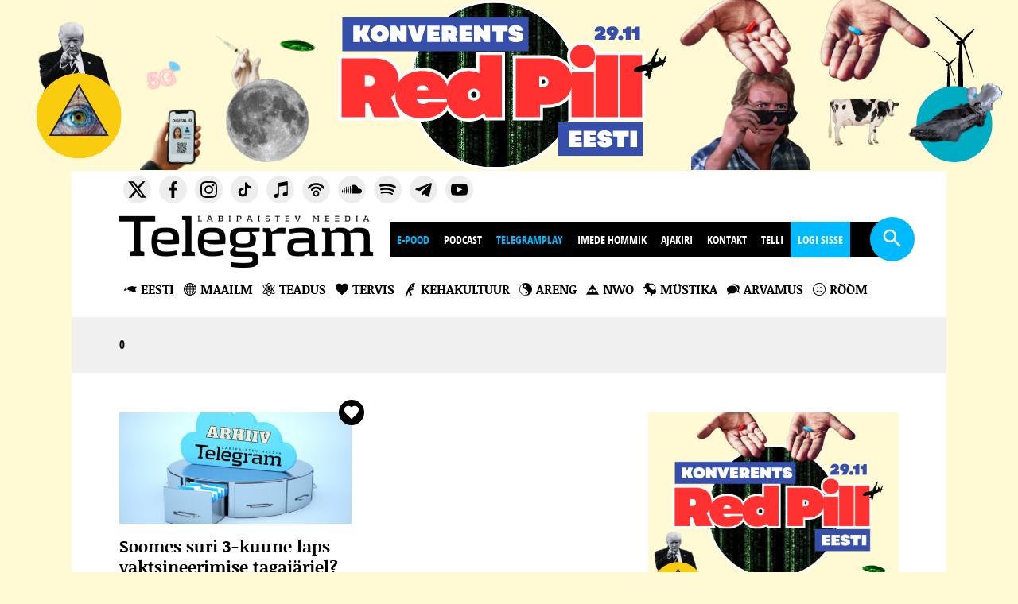

--- FILE ---
content_type: text/css
request_url: https://www.telegram.ee/wp-content/themes/telegram/style.css?ver=1721207205
body_size: 2490
content:
@font-face{font-family:opensans-regular-webfont;src:url('font/opensans-regular-webfont.eot');src:url('font/opensans-regular-webfont.eot?#iefix') format('embedded-opentype'),url('font/opensans-regular-webfont.woff') format('woff'),url('font/opensans-regular-webfont.woff2') format('woff2'),url('font/opensans-regular-webfont.ttf') format('truetype'),url('font/opensans-regular-webfont.svg#opensans-regular-webfont') format('svg');font-weight:normal;font-style:normal}@font-face{font-family:opensans-bold-webfont;src:url('font/opensans-bold-webfont.eot');src:url('font/opensans-bold-webfont.eot?#iefix') format('embedded-opentype'),url('font/opensans-bold-webfont.woff') format('woff'),url('font/opensans-bold-webfont.woff2') format('woff2'),url('font/opensans-bold-webfont.ttf') format('truetype'),url('font/opensans-bold-webfont.svg#opensans-bold-webfont') format('svg');font-weight:normal;font-style:normal}@font-face{font-family:opensans-condbold-webfont;src:url('font/opensans-condbold-webfont.eot');src:url('font/opensans-condbold-webfont.eot?#iefix') format('embedded-opentype'),url('font/opensans-condbold-webfont.woff') format('woff'),url('font/opensans-condbold-webfont.woff2') format('woff2'),url('font/opensans-condbold-webfont.ttf') format('truetype'),url('font/opensans-condbold-webfont.svg#opensans-condbold-webfont') format('svg');font-weight:normal;font-style:normal}@font-face{font-family:noticiatext-bold-webfont;src:url('font/noticiatext-bold-webfont.eot');src:url('font/noticiatext-bold-webfont.eot?#iefix') format('embedded-opentype'),url('font/noticiatext-bold-webfont.woff') format('woff'),url('font/noticiatext-bold-webfont.woff2') format('woff2'),url('font/noticiatext-bold-webfont.ttf') format('truetype'),url('font/noticiatext-bold-webfont.svg#noticiatext-bold-webfont') format('svg');font-weight:normal;font-style:normal}html,body{margin:0;padding:0;height:100%;width:100%;line-height:24px;font-size:16px;font-family:'opensans-regular-webfont',Arial,Tahoma;color:#000;background:#f0f0f0}html{-webkit-box-sizing:border-box;-moz-box-sizing:border-box;box-sizing:border-box}*,*:before,*:after{-webkit-box-sizing:inherit;-moz-box-sizing:inherit;box-sizing:inherit}.mobile{display:none}.desk{display:block}img{border:0}a,a:hover,a:active{outline:0}::-moz-selection{background:#000;color:#fff}::selection{background:#000;color:#fff}a{color:#000;transition:all .2s linear;-o-transition:all .2s linear;-moz-transition:all .2s linear;-webkit-transition:all .2s linear;text-decoration:none}a:hover{color:#00baff}b,strong{font-family:'opensans-bold-webfont',Arial,Tahoma;font-weight:normal}svg path,svg ellipse,svg circle{transition:all .2s linear;-o-transition:all .2s linear;-moz-transition:all .2s linear;-webkit-transition:all .2s linear}h1{margin:0;padding:0;font-size:60px;line-height:70px;font-family:'opensans-condbold-webfont',Arial,Tahoma;font-weight:normal;text-transform:uppercase;color:#fff;text-align:right}h2{margin:0 0 20px 0;padding:0;font-size:21px;line-height:26px;font-family:'noticiatext-bold-webfont',Arial,Tahoma;font-weight:normal;color:#000;width:100%;transition:all .2s linear;-o-transition:all .2s linear;-moz-transition:all .2s linear;-webkit-transition:all .2s linear}h3{margin:0;padding:0;font-size:30px;line-height:30px;font-family:'opensans-condbold-webfont',Arial,Tahoma;font-weight:normal;color:#000;text-transform:uppercase}.articlecontent h3{margin:0 0 12px 0}h4,.h4{margin:0 0 12px 0;padding:0;font-size:21px;line-height:26px;font-family:'noticiatext-bold-webfont',Arial,Tahoma;font-weight:normal;color:#000;width:100%;transition:all .2s linear;-o-transition:all .2s linear;-moz-transition:all .2s linear;-webkit-transition:all .2s linear}p{margin:0 0 15px 0}hr{border:0;border-bottom:3px dotted #000;margin:20px 0;background:transparent;height:0}#wrap{width:100%;-webkit-box-sizing:border-box;-moz-box-sizing:border-box;box-sizing:border-box}.white{margin:0 auto;max-width:1420px;width:100%;background:#fff}.content{margin:0 auto;padding:70px 0;max-width:1260px;width:100%;overflow:auto}.time span,.timeicon{opacity:.5;font-size:14px}#header .time span,#header .timeicon{opacity:.7}#header .time span{display:initial !important}.time .svg{width:12px;height:12px;margin:0 0 -1px 0}h2 .audio,.time .audio{cursor:pointer;float:right;width:18px;height:18px;margin:7px 0 0 0}h2 .audio path,.time .audio path{fill:#00baff}h2 .audio:hover path,.time .audio:hover path{fill:#000 !important}.desk{display:block}.mobile{display:none}#menu{top:0;position:absolute;width:100%;height:350px;z-index:9999}#menu .white{height:350px;position:relative}#menu .content{padding:0}#menu #headerbanner{width:100%;height:150px}#menu #headerbanner img{width:100%;cursor:pointer}#menu .logo{margin:38px 0 0 0;width:410px;position:absolute;z-index:200}#menu #date{position:absolute;margin:113px 0 0 18px;font-size:10px;line-height:10px;font-family:'noticiatext-bold-webfont',Arial,Tahoma}#menu .fb-like{position:absolute;margin:19px 0 0 440px}#menu .social{position:absolute;text-align:right;margin:15px 0 0 1180px;width:80px}#menu .social .svg a{float:left}#menu .social .svg{width:30px;height:30px;margin:0;padding:5px}#menu .social a:hover svg circle,#menu .social a:hover svg ellipse{fill:#00baff}#menu ul li{float:left}#menu #mainmenu{margin:60px 0 0 440px;background:#000;width:800px;height:45px;position:relative}#menu #mainmenu a{color:#fff;line-height:15px;padding:15px;height:45px;display:block;text-transform:uppercase;font-family:'opensans-condbold-webfont',Arial,Tahoma}#menu #mainmenu a:hover{background:#00baff}#menu #searchbox{display:none;position:absolute;z-index:150;width:100%;margin:0 0 0 -80px;max-width:1460px;height:95px;background:#f0f0f0;padding:20px 80px}#menu #searchbox input{float:left;width:80%;padding:0 20px;margin:0;max-width:1260px;height:55px;vertical-align:middle;background:#fff;border:0;font-size:30px;line-height:55px;font-family:'opensans-condbold-webfont',Arial,Tahoma;text-transform:uppercase}#menu #searchbox button{float:left;width:20%;padding:0;margin:0;height:55px;font-size:30px;line-height:30px;font-family:'opensans-condbold-webfont',Arial,Tahoma;text-transform:uppercase}#menu .search{position:absolute;margin:0;background:#00baff;border-radius:100%;right:80px;padding:12px 0 0 0;top:205px;width:56px;height:56px;text-align:center;cursor:pointer;z-index:300}#menu .search .svg{width:30px;height:30px}#menu .search svg path{fill:#fff}#menu #submenu{width:100%;height:95px}#menu #submenu a{line-height:18px;font-size:18px;padding:38px 15px 0 15px;height:95px;display:block;text-transform:uppercase;font-family:'noticiatext-bold-webfont',Arial,Tahoma}#menu #submenu svg path,#menu #submenu svg ellipse,#menu #submenu svg circle{fill:#000}#menu #submenu a:hover svg path,#menu #submenu .active a svg path,#menu #submenu a:hover svg ellipse,#menu #submenu .active a svg ellipse,#menu #submenu a:hover svg circle,#menu #submenu .active a svg circle{fill:#fff}#menu #submenu a:hover,#menu #submenu .active a{color:#fff;background:#00baff}#menu #submenu .svg{margin:0 0 -2px 0;width:18px;height:18px}.submenu_white{margin:0 auto;max-width:1420px;width:100%;background:#fff}.tothetop{position:fixed;top:0;background:#fff;-webkit-box-shadow:0 5px 5px 0 rgba(0,0,0,0.1);-moz-box-shadow:0 5px 5px 0 rgba(0,0,0,0.1);box-shadow:0 5px 5px 0 rgba(0,0,0,0.1)}.tothetop{height:75px !important}#header{margin:150px auto 0 auto;width:100%;max-width:1600px;height:730px}#header nav h2{color:#fff;font-size:30px;line-height:36px;height:auto;max-height:146px;overflow:hidden}#header .audio path{fill:#fff}#header .subject{left:-moz-calc(50% - 16px);left:-webkit-calc(50% - 16px);left:calc(50% - 16px);top:-16px;background:#fff}#header .subject svg path,#header .subject svg ellipse,#header .subject svg circle{fill:#000}#header a.rc-active .subject{background:#000}#header a.rc-active .subject svg path,#header a.rc-active .subject svg ellipse,#header a.rc-active .subject svg circle{fill:#fff}#header .time svg path{fill:#fff}.subject{position:absolute;width:32px;z-index:300;height:32px;background:#000;border-radius:100%;margin:0;top:-16px;right:-16px;padding:6px 0 0 0;text-align:center;transition:all .2s linear;-o-transition:all .2s linear;-moz-transition:all .2s linear;-webkit-transition:all .2s linear}.grid-item:hover .subject{background:#00baff;width:42px;padding:12px 0 0 0;height:42px;top:-21px;right:-21px}.grid-item:hover .time svg path{fill:#00baff}.subject .svg{width:18px;height:18px}.cbp-contentslider{width:100%;height:730px;margin:0 auto;position:relative;border:0}.cbp-contentslider>ul{list-style:none;height:100%;width:100%;overflow:hidden;position:relative;padding:0;margin:0}.cbp-contentslider>ul li{position:absolute;width:100%;height:100%;left:0;top:0;padding:0;background-size:cover;background-repeat:no-repeat;background-position:center}.cbp-contentslider>ul li:target{z-index:100}.cbp-contentslider nav{position:absolute;bottom:0;left:0;right:0;z-index:1000;height:245px;margin:0 auto;max-width:1420px;width:100%}.cbp-contentslider nav a{float:left;display:block;width:33.33333333333333333333%;height:100%;color:#fff;background:rgba(0,0,0,0.8);outline:0;position:relative;padding:30px 80px 0 80px;-webkit-transition:color .2s ease-in-out,background-color .2s ease-in-out;-moz-transition:color .2s ease-in-out,background-color .2s ease-in-out;transition:color .2s ease-in-out,background-color .2s ease-in-out}.cbp-contentslider nav .first{background:rgba(0,0,0,0.9)}.cbp-contentslider nav .second{background:rgba(0,0,0,0.8)}.cbp-contentslider nav .third{background:rgba(0,0,0,0.7)}.cbp-contentslider nav a span{display:block}.cbp-contentslider nav a:last-child{border:0}.cbp-contentslider nav a:hover{background:rgba(0,186,255,0.9);color:#fff}.cbp-contentslider nav a.rc-active{background:rgba(0,186,255,0.8);color:#fff}#header a:hover .subject{background:#000}#header a:hover .subject svg path,#header a:hover .subject svg ellipse,#header a:hover .subject svg circle{fill:#fff}#articles .left{float:left;width:75%}#articles .grid{float:left;width:100%;padding:0;margin:0}.grid-item{width:275px;padding:0;margin:0 40px 40px 0;word-wrap:break-word;cursor:pointer;border-bottom:3px dotted #000;transition:all .2s linear;-o-transition:all .2s linear;-moz-transition:all .2s linear;-webkit-transition:all .2s linear}.grid-item:hover{color:#0096dc;border-bottom:3px dotted #0096dc}.grid-item:hover h2{color:#0096dc}.articleimage{width:100%;height:140px;margin:0 0 15px 0;background-size:100% auto;background-repeat:no-repeat;background-position:center;transition:all .2s linear;-o-transition:all .2s linear;-moz-transition:all .2s linear;-webkit-transition:all .2s linear}.grid-item:hover .articleimage{transition:all .2s linear;-o-transition:all .2s linear;-moz-transition:all .2s linear;-webkit-transition:all .2s linear;background-size:120% auto}.subject{position:absolute;width:32px;z-index:300;height:32px;background:#000;border-radius:100%;margin:0;top:-16px;right:-16px;padding:7px 0 0 0;text-align:center;transition:all .2s linear;-o-transition:all .2s linear;-moz-transition:all .2s linear;-webkit-transition:all .2s linear}.grid-item:hover .subject{background:#00baff;width:42px;padding:12px 0 0 0;height:42px;top:-21px;right:-21px}.subject svg path,.subject svg ellipse,.subject svg circle{fill:#fff}#articles .right{float:left;width:25%}#articles .block{width:100%}#articles .block h3{width:100%;background:#000;color:#fff;font-size:18px;padding:10px;line-height:18px}#articles .block .svg{width:14px;height:14px;margin:0}#articles .block svg path{fill:#fff}#articles .block ul{margin:0 0 40px 0}#articles .block ul li{border-bottom:3px dotted #000;background-size:16px 16px;background-repeat:no-repeat;background-position:left 13px}#articles .block ul li a{display:block;padding:10px 0 10px 25px}#articles .sidebanner{margin:0 0 40px 0}.articlecontent h2{font-size:30px;line-height:36px}.articlecontent{padding-right:40px;line-height:28px}.articlecontent table{margin:0 0 20px 0;width:100%}.articlecontent table td{padding:10px;vertical-align:top}.articlecontent table tr:nth-child(even){background:#fff}.articlecontent table tr:nth-child(odd){background:#f0f0f0}.articlecontent table .headrow{background:#00baff !important;color:#fff;font-family:'opensans-bold-webfont',Arial,Tahoma}.articlecontent a{color:#00baff}.articlecontent a:hover{color:#000}.articlecontent .alignright{float:right;width:50%;margin:20px 0 20px 20px}.articlecontent .alignleft{float:left;width:50%;margin:20px 20px 20px 0}.articlecontent ul{list-style-type:disc;margin:0 0 20px 20px}.articlecontent ol{list-style-type:decimal;margin:0 0 20px 20px}.articlecontent ul li,.articlecontent ol li{margin:0 0 8px 0;line-height:21px}#quote{padding:40px 0}#quote h3 .svg,#online h3 .svg{width:24px;height:24px;margin:0}.breadcrumb{margin:350px auto 0 auto}.breadcrumb h3{font-size:15px}.breadcrumb .svg{width:12px !important;height:12px !important}#online{padding:50px 0;overflow:hidden}#online h3{margin:0 0 40px 0}#online .grid-item{position:relative;float:left;margin-right:40px}.viewmore{width:100%;float:left;text-align:center}#footer{width:100%;background-color:#000;color:#fff}#footer .content{padding:50px 0;background:url('../img/telegram2.png') no-repeat right center;background-size:80px}#footer li{float:left}#footer a{display:block;color:#fff;padding:5px 15px}#footer a:hover{color:#00baff}#footer .svg{width:25px;height:25px;margin:0}#footer a svg circle,#footer a svg path,#footer a svg ellipse{fill:#00baff}#footer a:hover svg circle,#footer a:hover svg path,#footer a:hover svg ellipse{fill:#fff}button{border:0;height:42px;padding:0 80px;background:#00baff;text-transform:uppercase;color:#fff;font-size:18px;line-height:18px;font-family:'opensans-condbold-webfont',Arial,Tahoma;transition:all .2s linear;-o-transition:all .2s linear;-moz-transition:all .2s linear;-webkit-transition:all .2s linear;cursor:pointer}button .svg{width:14px;height:14px}.viewmore svg path{fill:#fff}button:hover{background:#000;color:#fff}#main video{width:100% !important;height:auto !important}.videoWrapper{position:relative;padding-bottom:56.25%;padding-top:25px;height:0}.videoWrapper iframe{position:absolute;top:0;left:0;width:100%;height:100%}

--- FILE ---
content_type: text/css
request_url: https://www.telegram.ee/wp-content/plugins/telegram-membership/dist/payment.css?ver=1760504374
body_size: 310
content:
/* Payment Method Selection Styles */
.payment-method-selection {
    margin-bottom: 20px;
}

.payment-method-selection h5 {
    margin-bottom: 15px;
    font-weight: 600;
}

/* Removed payment region selection styles - only Estonian banks are shown */

.payment-provider-options {
    display: grid;
    grid-template-columns: repeat(auto-fit, minmax(120px, 1fr));
    gap: 10px;
    margin-bottom: 20px;
}

.payment-provider-group {
    display: grid;
    grid-template-columns: repeat(auto-fit, minmax(120px, 1fr));
    gap: 10px;
}

.payment-provider-option {
    position: relative;
}

.payment-provider-radio {
    position: absolute;
    opacity: 0;
    pointer-events: none;
}

.payment-provider-label {
    display: flex;
    flex-direction: column;
    align-items: center;
    padding: 15px 10px;
    border: 2px solid #e0e0e0;
    border-radius: 12px;
    cursor: pointer;
    transition: all 0.3s ease;
    background: #fff;
    text-align: center;
    min-height: 80px;
    justify-content: center;
    margin-top: 0;
}

.payment-provider-label:hover {
    border-color: #007cba;
    background: #f8f9fa;
}

.payment-provider-radio:checked+.payment-provider-label {
    border-color: #007cba;
    background: #e3f2fd;
    box-shadow: 0 2px 8px rgba(0, 124, 186, 0.2);
}

.payment-provider-logo {
    width: 64px;
    height: 64px;
    margin-bottom: 8px;
    display: flex;
    align-items: center;
    justify-content: center;
}

.payment-provider-logo img {
    max-width: 100%;
    max-height: 100%;
    object-fit: contain;
}

.payment-provider-name {
    font-size: 12px;
    font-weight: 500;
    color: #333;
    line-height: 1.2;
}

.payment-form {
    margin-top: 20px;
}

.payment-submit-button:disabled {
    opacity: 0.6;
    cursor: not-allowed;
}

--- FILE ---
content_type: image/svg+xml
request_url: https://www.telegram.ee/wp-content/uploads/2021/05/icon-podbean.svg
body_size: 1477
content:
<svg width="24" height="24" viewBox="0 0 24 24" fill="none" xmlns="http://www.w3.org/2000/svg">
<path d="M11.7945 4.00755C12.3567 3.98219 12.9201 4.02313 13.4778 4.09433C13.9465 4.1423 14.407 4.24741 14.8647 4.3568C15.5439 4.51477 16.1969 4.76685 16.8349 5.0446C17.5835 5.39293 18.3061 5.80481 18.9594 6.31172C19.3377 6.591 19.7068 6.88464 20.0371 7.22044C20.239 7.42546 20.4471 7.62499 20.6454 7.83429C21.0998 8.34548 21.5328 8.8799 21.8829 9.46931C21.9572 9.61872 21.9816 9.7883 21.9996 9.953C22.0088 10.3145 21.8411 10.6723 21.5676 10.9069C21.3751 11.0518 21.1481 11.1688 20.9012 11.1679C20.5852 11.2134 20.2669 11.0964 20.0255 10.8965C19.796 10.6894 19.6591 10.4092 19.4739 10.1669C18.8234 9.29789 18.0385 8.52301 17.1252 7.93207C16.6775 7.64241 16.2125 7.3778 15.7239 7.16422C15.5433 7.0863 15.3575 7.02213 15.1751 6.9485C14.7525 6.78105 14.3107 6.66708 13.8658 6.57755C13.2776 6.47275 12.6821 6.39453 12.0832 6.40095C11.4859 6.38995 10.8858 6.42661 10.2991 6.54333C9.82825 6.64325 9.35586 6.74744 8.90639 6.92375C7.29094 7.4716 5.86461 8.51568 4.78112 9.82558C4.59565 10.0691 4.40957 10.3126 4.24152 10.569C4.1358 10.7141 4.03038 10.8678 3.87913 10.9696C3.74408 11.0518 3.60138 11.133 3.44219 11.1547C3.25794 11.1706 3.06575 11.1948 2.88425 11.1468C2.59917 11.0628 2.32998 10.8846 2.18667 10.6188C2.00029 10.3166 1.93979 9.92489 2.06812 9.58939C2.11059 9.47572 2.18056 9.37459 2.24198 9.271C2.65142 8.63698 3.13908 8.05735 3.65791 7.51071C4.45235 6.69489 5.37542 6.01228 6.36297 5.44884C7.03947 5.08279 7.75049 4.78213 8.48137 4.54257C9.55355 4.21196 10.6725 4.02924 11.7945 4.00755Z" fill="black"/>
<path d="M11.9097 8.31149C13.8343 8.27207 15.7599 9.05031 17.1197 10.4128C17.5184 10.8027 17.886 11.231 18.1692 11.7132C18.3465 12.0123 18.3599 12.3897 18.2566 12.7163C18.1561 13.0249 17.8976 13.2581 17.6116 13.3974C17.219 13.5725 16.735 13.5074 16.401 13.2373C16.2779 13.1362 16.1734 13.0146 16.0863 12.8816C15.88 12.5749 15.6362 12.2953 15.3746 12.0353C14.7098 11.4272 13.8893 10.9741 12.9999 10.8045C12.6292 10.7247 12.2482 10.7098 11.8702 10.7085C10.9062 10.7043 9.96451 11.0526 9.17282 11.5895C8.82816 11.84 8.5113 12.1303 8.23569 12.4551C8.04074 12.6803 7.89163 12.9409 7.69363 13.1631C7.38227 13.4597 6.90256 13.5759 6.49403 13.4335C6.12645 13.3042 5.80959 12.9978 5.71762 12.6131C5.67667 12.416 5.64062 12.207 5.70998 12.0114C5.75245 11.8385 5.84626 11.6842 5.94403 11.5375C6.19887 11.1589 6.49159 10.8063 6.806 10.4754C7.17816 10.0977 7.60289 9.776 8.04197 9.48084C8.47371 9.19759 8.93938 8.96629 9.42215 8.78357C10.212 8.47129 11.0636 8.33563 11.9097 8.31149Z" fill="black"/>
<path d="M11.8258 12.9572C13.0761 12.8759 14.3347 13.5072 15.0497 14.5299C15.4246 15.0744 15.6748 15.7148 15.7137 16.3782C15.728 16.6978 15.7341 17.021 15.6865 17.3388C15.5276 18.1461 15.1163 18.9048 14.5046 19.4584C14.0032 19.8981 13.3933 20.2263 12.7336 20.3464C12.3214 20.4169 11.8976 20.4536 11.4817 20.3904C11.0167 20.3299 10.57 20.163 10.1596 19.9388C9.73368 19.702 9.36763 19.3674 9.0581 18.9934C8.8216 18.682 8.63155 18.3374 8.48886 17.9738C8.22486 17.2175 8.17139 16.3727 8.42163 15.6054C8.53408 15.2479 8.68777 14.8996 8.90838 14.5953C9.16963 14.2127 9.49137 13.8656 9.8837 13.6154C10.4481 13.2102 11.1346 12.9917 11.8258 12.9572ZM11.8582 14.7315C11.6464 14.7557 11.4362 14.8034 11.2355 14.8745C11.0146 14.9763 10.8138 15.119 10.6329 15.2806C10.4933 15.3995 10.3998 15.5602 10.3011 15.7121C9.99584 16.2037 9.9607 16.8356 10.1593 17.3737C10.2907 17.7015 10.4994 18.0013 10.7729 18.2261C11.0057 18.3878 11.2608 18.5259 11.5371 18.5949C11.7616 18.6402 11.9939 18.6359 12.2218 18.6221C12.5457 18.6014 12.8595 18.4788 13.1216 18.2891C13.565 17.9997 13.8458 17.5053 13.9405 16.9917C13.9631 16.6324 13.9558 16.2569 13.8094 15.9214C13.715 15.7292 13.6017 15.5455 13.4675 15.379C13.0578 14.946 12.461 14.6726 11.8582 14.7315Z" fill="black"/>
</svg>


--- FILE ---
content_type: image/svg+xml
request_url: https://www.telegram.ee/wp-content/uploads/2016/02/01.svg
body_size: 537
content:
<?xml version="1.0" encoding="iso-8859-1"?>
<!-- Generator: Adobe Illustrator 16.0.0, SVG Export Plug-In . SVG Version: 6.00 Build 0)  -->
<!DOCTYPE svg PUBLIC "-//W3C//DTD SVG 1.1//EN" "http://www.w3.org/Graphics/SVG/1.1/DTD/svg11.dtd">
<svg version="1.1" id="Capa_1" xmlns="http://www.w3.org/2000/svg" xmlns:xlink="http://www.w3.org/1999/xlink" x="0px" y="0px"
	 width="22.001px" height="22.001px" viewBox="0 0 22.001 22.001" style="enable-background:new 0 0 22.001 22.001;"
	 xml:space="preserve">
<g>
	<path d="M0.537,14.623c0.75-1.49,2.245-1.604,3.439-2.233c0.31-0.165,0.679-0.253,0.937-0.476
		c0.259-0.225,0.432-0.615,0.295-0.95c-0.145-0.351-0.471-0.516-0.861-0.243c-0.504,0.357-1.081,0.007-1.606,0.164
		c-0.019-0.371,0.274-0.537,0.524-0.644c0.361-0.157,0.829-0.151,0.763-0.73c-0.05-0.448-0.484-0.43-0.737-0.633
		C2.208,8.01,1.694,9.53,0.774,9.341c0.771,0.368,1.731,0.515,1.217,1.714C1.367,11.386,0.708,11.541,0,11.422
		c0,0.514,0,1.024,0,1.537C1.566,12.987,0.345,13.931,0.537,14.623z"/>
	<path d="M21.771,7.337c0.139-0.065,0.326-0.27,0.174-0.502c-0.145-0.226-0.3-0.288-0.615-0.248
		c-1.51,0.187-2.979,0.005-4.472-0.375c-1.219-0.307-2.614-0.973-3.739-0.493C11.157,6.558,8.998,6.333,7.03,7.336
		c-1.327,0.675-1.633,1.33-1.425,2.51c0.169,0.959,0.428,1.908,1.26,2.582c0.781,0.631,1.545,0.143,2.445-0.144
		c-0.275,0.919-0.488,1.631-0.758,2.537c2.999-0.971,3.709-1.08,5.48,0.158c1.217,0.853,2.161,1.611,3.878,1.448
		c0.968-0.09,1.292-0.414,1.947-0.883c1.037-0.741,0.463-1.309,0.282-2.071c-0.297-1.24-0.964-2.672-0.196-3.755
		C20.501,8.931,20.768,7.82,21.771,7.337z"/>
</g>
<g>
</g>
<g>
</g>
<g>
</g>
<g>
</g>
<g>
</g>
<g>
</g>
<g>
</g>
<g>
</g>
<g>
</g>
<g>
</g>
<g>
</g>
<g>
</g>
<g>
</g>
<g>
</g>
<g>
</g>
</svg>


--- FILE ---
content_type: image/svg+xml
request_url: https://www.telegram.ee/wp-content/uploads/2016/02/08.svg
body_size: -19
content:
<svg xmlns="http://www.w3.org/2000/svg" xmlns:xlink="http://www.w3.org/1999/xlink" preserveAspectRatio="xMidYMid" width="300" height="300" viewBox="0 0 300 300">
  <path d="M150.000,23.004 L300.045,275.000 L-0.045,275.000 C-0.045,275.000 23.166,236.747 51.000,190.000 C51.010,189.984 78.000,189.667 78.000,190.000 C78.000,228.333 222.000,228.333 222.000,190.000 C222.000,144.000 78.000,144.000 78.000,190.000 C78.000,190.000 72.292,190.004 66.125,190.007 C58.876,190.010 50.994,190.010 51.000,190.000 C94.515,116.918 150.000,23.004 150.000,23.004 Z" class="cls-1"/>
  <rect x="53" y="188" width="24" height="3" class="cls-2"/>
  <ellipse cx="150.5" cy="187" rx="16.5" ry="26" class="cls-2"/>
</svg>


--- FILE ---
content_type: image/svg+xml
request_url: https://www.telegram.ee/wp-content/themes/telegram/img/menu.svg
body_size: -178
content:
<?xml version="1.0" encoding="utf-8"?>
<svg xmlns="http://www.w3.org/2000/svg" xmlns:xlink="http://www.w3.org/1999/xlink" preserveAspectRatio="xMidYMid" width="80" height="80" viewBox="0 0 80 80">
  <rect x="9" y="59" width="63" height="7" class="cls-1"/>
  <rect x="9" y="37" width="63" height="7" class="cls-1"/>
  <rect x="9" y="16" width="63" height="7" class="cls-1"/>
</svg>


--- FILE ---
content_type: application/javascript
request_url: https://www.telegram.ee/wp-content/themes/telegram/js/ajax-loadmore.js?ver=1625654482
body_size: 220
content:
jQuery(function($) {

    var $posts_grid = $('.grid.load-posts');

    $(document).on('click', 'button.ajax-load-more-posts', function() {

        var offset  = parseInt($(this).attr('data-offset'));
        var keyword = $(this).attr('data-keyword');

        $(this).addClass('loading');

        if(keyword) {
            var data = {
                'action' : 'load_posts',
                'offset' : offset,
                'keyword': keyword
            }
        } else {
            var data = {
                'action': 'load_posts',
                'offset': offset
            }
        }

        if ( !$('p.no-more-posts').length ) {

            $.ajax({
                url: ajax_url,
                type: 'POST',
                async: true,
                data: data,
                dataType: 'html',
                success: function(response) {
                    if ( response.length >= 35 ) { // .no-more-posts tag length
                        var $grid_load_posts = $('.grid.load-posts');
                        $(".grid.load-posts").append(response);
                        $('.ajax-created-post').each(function() {
                            $('.grid.load-posts').masonry('reloadItems');
                        });
                        $grid_load_posts.masonry();
                        offset += posts_per_page;
                        $('button.ajax-load-more-posts').attr('data-offset', offset).removeClass('loading');
                        loadSvg(); // loaded from svg.js
                        setTimeout(function() {
                            $('.ajax-created-post').addClass('done');
                        }, 800)
                    } else {
                        $('button.ajax-load-more-posts').text('Rohkem postitusi ei ole').prop('disabled', 'disabled').removeClass('loading');
                    }
                }
            });

        }

    });

});


--- FILE ---
content_type: image/svg+xml
request_url: https://www.telegram.ee/wp-content/uploads/2021/05/icon-soundcloud.svg
body_size: 463
content:
<svg width="24" height="24" viewBox="0 0 24 24" fill="none" xmlns="http://www.w3.org/2000/svg">
<g clip-path="url(#clip0)">
<path d="M0.8064 15.666L1.2 13.9848L0.8064 12.2484C0.7956 12.1968 0.696 12.1572 0.5772 12.1572C0.4548 12.1572 0.3564 12.1968 0.348 12.2484L0 13.9848L0.3468 15.6648C0.3564 15.7188 0.4548 15.756 0.576 15.756C0.696 15.7572 0.7956 15.72 0.8064 15.666V15.666ZM3.2676 16.5984L3.6 14.0016L3.2676 9.98397C3.2568 9.88317 3.1308 9.80157 2.9808 9.80157C2.8284 9.80157 2.7012 9.88317 2.6952 9.98397L2.4 14.0016L2.6952 16.5984C2.7024 16.7016 2.8284 16.7808 2.9808 16.7808C3.1308 16.7808 3.2568 16.7016 3.2676 16.5984V16.5984ZM5.7216 16.5564L6 14.004L5.7216 8.65557C5.7144 8.52837 5.5668 8.42997 5.3832 8.42997C5.2008 8.42997 5.0532 8.52837 5.046 8.65557L4.8 14.004L5.046 16.5588C5.0532 16.6824 5.2008 16.782 5.3832 16.782C5.5668 16.7808 5.7144 16.6824 5.7216 16.5564V16.5564ZM8.172 16.5192L8.4 14.004L8.172 8.61597C8.166 8.46837 7.9968 8.35077 7.788 8.35077C7.5768 8.35077 7.4088 8.46837 7.4028 8.61597L7.2 14.004L7.404 16.5192C7.4088 16.6668 7.578 16.7844 7.788 16.7844C7.9968 16.7832 8.166 16.6692 8.172 16.5192V16.5192ZM10.62 16.4856L10.8 14.0064L10.62 7.82757C10.6152 7.65717 10.4232 7.52157 10.1904 7.52157C9.9576 7.52157 9.7656 7.65957 9.762 7.82877L9.6 14.004L9.762 16.4856C9.7656 16.6548 9.9576 16.7928 10.1904 16.7928C10.4232 16.7928 10.6152 16.6572 10.62 16.4856V16.4856ZM12.3324 16.7952L20.9064 16.8C22.6152 16.8 24 15.4596 24 13.8072C24 12.1548 22.6152 10.8168 20.9064 10.8168C20.4828 10.8168 20.0796 10.9008 19.7112 11.0484C19.4652 8.35317 17.1276 6.23877 14.2764 6.23877C13.6013 6.24003 12.9318 6.36068 12.2988 6.59517C12.0636 6.68397 12.0024 6.77277 12 6.94917V16.4412C12.0028 16.5305 12.0381 16.6158 12.0993 16.681C12.1605 16.7461 12.2434 16.7867 12.3324 16.7952V16.7952Z" fill="black"/>
</g>
<defs>
<clipPath id="clip0">
<rect width="24" height="24" fill="white"/>
</clipPath>
</defs>
</svg>


--- FILE ---
content_type: application/javascript
request_url: https://www.telegram.ee/wp-content/themes/telegram/js/other.js?ver=1660035677
body_size: 2953
content:
/*---mansory---*/
if ($('body').hasClass('home') || $('body').hasClass('category') || $('body').hasClass('search') || $('body').hasClass('archive') || $('body').hasClass('page-template-video-archive')) {
  $('.grid').masonry({
    itemSelector: '.grid-item'
  });
};
/*---slider---*/
if ($('body').hasClass('home')) {
  $(function() {

  	$( '#cbp-contentslider' ).cbpContentSlider();
  	setInterval(function() {
  		var parent = $("#cbp-contentslider").find("nav");
  		var count = parent.find("a").size();
  		var active = parent.find(".rc-active");
  		var next = parent.find("a").index(active)+1;
  		if (next > count-1) next = 0;
  		$($("a", parent).get(next)).trigger("onmouseover");
  	}, 4000);

  });
};


/*---othermenus---*/
  $("#opensubmenu").click(function () {
    // console.log('click')
   $('#submenu').slideToggle();
   if(!$(this).hasClass('open')) {
       $(this).addClass('open');

   } else {
       $(this).removeClass('open');
   
   }
 });

 
 
    $(".mobilemenu").click(function () {
   $('#mainmenu').slideToggle();
   if(!$(this).hasClass('open')) {
       $(this).addClass('open');

   } else {
       $(this).removeClass('open');
   
   }
 });

 
 
   $(".searchbtn").click(function () {
   $('#searchbox').slideToggle();
   if(!$(this).hasClass('open')) {
      $(this).addClass('open');
      setTimeout(function() {
        $('#s').focus();
      }, 400);
   } else {
       $(this).removeClass('open');
   }
 });


// Lightgallery
// $(".single-post #articles a[rel]").each(function(i, el) {
//   var href_value = el.href;
//   if (/\.(jpg|png|gif)$/.test(href_value)) {
//     $('.single-post').lightGallery({
//       selector: 'a[href$=".jpg"], a[href$=".png"], a[href$=".gif"], a[href$=".jpeg"]',
//       download: false
//     });
//   } else {
//     $(this).addClass('disabled');
//   }
// });
$('.daily-image').lightGallery({
  selector: 'a[href$=".jpg"], a[href$=".png"], a[href$=".gif"], a[href$=".jpeg"]',
  download: false
});

// $('.sidebar-banners > li').each(function() {
//   $(this).on('click', function() {
//     var data_name = $(this).attr('data-name');
//     if (has_ga_plugin) {
//       __gaTracker('send', 'event', 'kulgpaneeli-banner', 'klikk', ''+data_name+'', ''+data_name+'')
//     } else {
//       ga('send', 'event', 'kulgpaneeli-banner', 'klikk', ''+data_name+'')
//     }
//   });
// });

// $('#headerbanner').on('click', function() {
//   var data_name = $(this).attr('data-name');
//   // ga('send', 'event', 'peamine-banner', 'klikk', ''+data_name+'');
//   if (has_ga_plugin) {
//     __gaTracker('send', 'event', 'peamine-banner', 'klikk', ''+data_name+'', ''+data_name+'')
//   } else {
//     ga('send', 'event', 'kulgpaneeli-banner', 'klikk', ''+data_name+'')
//   }
// });

var regEx = /&nbsp;/gm;
var elements = $(".post-info p").filter(function(index, ele) {
  if(regEx.test($(ele).html())) {
    $(this).remove();
    return true;
  }
});

if (! $(document.body).hasClass('main-banner-high')) {
  $('#headerbanner').lightSlider({
    item: 1,
    slideMargin: 0,
    loop: true,
    auto: true,
    pause: 16000,
    controls: false,
    pager: false,
    gallery: false,
    pauseOnHover: true,
    enableDrag: false,
    mode: 'slide',
    // onAfterSlide: function(el) {
    //   setTimeout( function() {
    //     var $slide     = $(el).find('.lslide.active')
    //     var background = $slide.attr('data-bg')

    //     if ($(document.body).hasClass('main-banner-high')) {
    //       $('html,body,#menu .white').css('background', (typeof background !== 'undefined' && background ? background : '#fff'))
    //     }
    //   }, 100)
    // }
  });
}

$('.sidebar-areas').lightSlider({
  item: 1,
  slideMargin: 0,
  loop: true,
  auto: true,
  pause: 7000,
  controls: false,
  pager: false,
  gallery: false,
  pauseOnHover: true,
  adaptiveHeight: true,
  enableDrag: false,
  mode: 'slide'
});

$('.fb-comments-wrap a').click(function() {
  var target = $(this.hash);
  target = target.length ? target : $('[name=' + this.hash.slice(1) +']');
  if (target.length) {
    $('html, body').animate({
        scrollTop: target.offset().top - 30
    }, 1000);
    return false;
  }
});

const stickyInstance = $('.right__in').stickybits({
  stickyBitStickyOffset: $('.submenu_white').innerHeight(),
  // verticalPosition: 'bottom',
  useStickyClasses: true
})
if (typeof stickyInstance.userAgent !== 'undefined' && stickyInstance.userAgent) {
  if (stickyInstance.userAgent.indexOf('Trident/') !== -1) {
    function sidebarWidthCalculate() {
      var width = $('.right__in').parent().innerWidth()
      $('.right__in').css('width', width)
    }
    sidebarWidthCalculate()
    $(window).resize(sidebarWidthCalculate)
  }
}

$(document).on('click', '[data-dismiss="banner"]', function(evt) {
  var el = $(this)
  el.closest('.banner').addClass('-is-hidden')
})

$(document).on('click', function(evt) {
  if (!$('.banner--fixed').hasClass('-is-hidden') && ($(evt.target).hasClass('banner--fixed') || $(evt.target).closest('.banner').hasClass('banner--fixed'))) {
    if (! $(evt.target).is('img, figure, a')) {
      $('[data-dismiss="banner"]').click()
    }
  }
})

function setCookie(cname, cvalue, exdays) {
  var d = new Date()
  d.setTime(d.getTime() + (exdays*24*60*60*1000))
  var expires = 'expires='+ d.toUTCString()
  document.cookie = cname + '=' + cvalue + ';' + expires + ';path=/'
}

$(document).on('click', '.banner--fixed [data-dismiss]', function() {
  setCookie('hide_fixed_banner', 1, 0.5) // 2h
})

var scripts = []

if ($('[data-toggle="modal"]').length) {
  scripts.push(other_obj.theme_url + '/js/util.js')
  scripts.push(other_obj.theme_url + '/js/modal.js')
}

if ($('[data-count-to]').length || $('[data-count-from]').length) {
  scripts.push(other_obj.theme_url + '/js/moment.js')
}

if (scripts.length) {
  setTimeout( function() {
    $.each(scripts, function(i, el) {
      var script = document.createElement('script')
      script.type = 'text/javascript'
      script.src  = el

      $('script[src*="other.js"], script[src*="autoptimize_"]').before(script)
    })
  }, 100)
}

if ( typeof NodeList.prototype.forEach !== 'function' )  {
  NodeList.prototype.forEach = Array.prototype.forEach
}

setTimeout( function() {
  document.querySelectorAll('[data-count-to]').forEach( function( item, index ) {
    var countDownDate = new Date(moment(item.getAttribute('data-count-to')).format('MMM D, YYYY HH:mm:ss')).getTime()

    var countDownInterval = setInterval(function() {
      var now = new Date().getTime()

      var distance = countDownDate - now

      var days    = Math.floor(distance / (1000 * 60 * 60 * 24))
      var hours   = Math.floor((distance % (1000 * 60 * 60 * 24)) / (1000 * 60 * 60))
      var minutes = Math.floor((distance % (1000 * 60 * 60)) / (1000 * 60))
      var seconds = Math.floor((distance % (1000 * 60)) / 1000)

      if (item.parentNode.nextSibling !== null && item.parentNode.nextSibling.nodeName !== 'BR') {
        item.parentNode.parentNode.insertBefore(document.createElement('br'), item.parentNode.nextSibling)
      }

      var counter = days + 'p ' + hours + 'h ' + minutes + 'm ' + seconds + 's'

      item.innerHTML = counter

      if (distance < 0) {
        clearInterval(countDownInterval)
        item.style.display = 'none'
      }
    }, 1000)
  } )

  document.querySelectorAll('[data-count-from]').forEach( function( item, index ) {
    var countDownDate = new Date(moment(item.getAttribute('data-count-from')).format('MMM D, YYYY HH:mm:ss')).getTime()

    var countDownInterval = setInterval(function() {
      var now = new Date().getTime()
      var distance = countDownDate - now
      var days    = Math.abs(Math.floor(distance / (1000 * 60 * 60 * 24)))
      var hours   = Math.abs(Math.floor((distance % (1000 * 60 * 60 * 24)) / (1000 * 60 * 60)))
      var minutes = Math.abs(Math.floor((distance % (1000 * 60 * 60)) / (1000 * 60)))
      var seconds = Math.abs(Math.floor((distance % (1000 * 60)) / 1000))

      var counter = days + '<span>p</span> ' + hours + '<span>h</span> ' + minutes + '<span>m</span> ' + seconds + '<span>s</span>'

      item.innerHTML = counter
    }, 1000)
  } )
}, 150)


/*
 * Banner counter slide in mobile
 */

// if (window.innerWidth <= 767) {
//   document.querySelector('.banner-counter__counter:first-of-type:not(:only-of-type)').classList.add('active')
// }
// window.setInterval(function() {
//   var $firstBannerCounter = document.querySelector('.banner-counter__counter:first-of-type:not(:only-of-type)')
//   var $lastBannerCounter  = document.querySelector('.banner-counter__counter:last-of-type:not(:only-of-type)')

//   if (window.innerWidth <= 767) {
//     if (! $lastBannerCounter.classList.contains('active')) {
//       $firstBannerCounter.classList.remove('active')
//       $lastBannerCounter.classList.add('active')
//     } else {
//       $firstBannerCounter.classList.add('active')
//       $lastBannerCounter.classList.remove('active')
//     }
//   }
// }, 5000) // change every 5 seconds

var triggerEvent = function( elem, eventType ) {
  var event = document.createEvent( 'HTMLEvents' )
  event.initEvent( eventType, true, false )
  elem.dispatchEvent( event )
}

function getCookie(name) {
  var dc = document.cookie;
  var prefix = name + "=";
  var begin = dc.indexOf("; " + prefix);
  if (begin == -1) {
      begin = dc.indexOf(prefix);
      if (begin != 0) return null;
  }
  else
  {
      begin += 2;
      var end = document.cookie.indexOf(";", begin);
      if (end == -1) {
      end = dc.length;
      }
  }
  return decodeURI(dc.substring(begin + prefix.length, end));
}

$('.button-print').on('click', () => {
  window.print();
});

window.onload = function() {
  $(document.body).addClass('is-loaded')

  /*---submenudix---*/
  var fixmeTop = $('.submenu_white').offset().top;
  $(window).scroll(function() {
      var currentScroll = $(window).scrollTop();
      if (currentScroll >= fixmeTop) {
          $('.submenu_white').addClass("tothetop");
      $('.submenu_white').css({
              position: 'fixed',
              top: '0',
        background: '#fff',
        width: '100%'
          });
        $(document.body).addClass('is-submenu-top')
      } else {
          $('.submenu_white').removeClass("tothetop");
      $('.submenu_white').css({
              position: ''
          });
        $(document.body).removeClass('is-submenu-top')
      }
  });

  var $paidModalButton = document.querySelector('[data-target="#paid-content-modal"]');

  if ($paidModalButton !== null && getCookie('hide_subscription_modal') == null) {
    triggerEvent($paidModalButton, 'click');
  }

  $('#paid-content-modal').on('hide.bs.modal', function (e) {
    setCookie('hide_subscription_modal', 1, 1);
  });

  if (getCookie('hide_fixed_banner') == null) {
    // console.log('cookie')
    $('.banner--fixed').removeClass('-is-hidden');
  };
}


--- FILE ---
content_type: image/svg+xml
request_url: https://www.telegram.ee/wp-content/uploads/2016/02/10.svg
body_size: 264
content:
<?xml version="1.0" encoding="iso-8859-1"?>
<!-- Generator: Adobe Illustrator 16.0.0, SVG Export Plug-In . SVG Version: 6.00 Build 0)  -->
<!DOCTYPE svg PUBLIC "-//W3C//DTD SVG 1.1//EN" "http://www.w3.org/Graphics/SVG/1.1/DTD/svg11.dtd">
<svg version="1.1" id="Capa_1" xmlns="http://www.w3.org/2000/svg" xmlns:xlink="http://www.w3.org/1999/xlink" x="0px" y="0px"
	 width="66.137px" height="66.137px" viewBox="0 0 66.137 66.137" style="enable-background:new 0 0 66.137 66.137;"
	 xml:space="preserve">
<g>
	<g>
		<path d="M33.068,66.136C14.834,66.136,0,51.302,0,33.069C0,14.835,14.834,0.001,33.068,0.001s33.069,14.834,33.069,33.068
			C66.137,51.302,51.302,66.136,33.068,66.136z M33.068,4.001C17.04,4.001,4,17.041,4,33.069c0,16.027,13.04,29.066,29.068,29.066
			s29.069-13.039,29.069-29.066C62.137,17.041,49.096,4.001,33.068,4.001z"/>
		<circle cx="25.319" cy="25.616" r="4.335"/>
		<circle cx="41.602" cy="25.616" r="4.335"/>
		<path d="M33.406,48.419c-9.21,0-14.993-6.135-15.078-6.229l2.943-2.709c0.425,0.457,10.598,11.065,25.645-0.241l2.402,3.196
			C43.359,46.917,37.963,48.419,33.406,48.419z"/>
	</g>
</g>
</svg>


--- FILE ---
content_type: image/svg+xml
request_url: https://www.telegram.ee/wp-content/uploads/2016/02/01.svg
body_size: 602
content:
<?xml version="1.0" encoding="iso-8859-1"?>
<!-- Generator: Adobe Illustrator 16.0.0, SVG Export Plug-In . SVG Version: 6.00 Build 0)  -->
<!DOCTYPE svg PUBLIC "-//W3C//DTD SVG 1.1//EN" "http://www.w3.org/Graphics/SVG/1.1/DTD/svg11.dtd">
<svg version="1.1" id="Capa_1" xmlns="http://www.w3.org/2000/svg" xmlns:xlink="http://www.w3.org/1999/xlink" x="0px" y="0px"
	 width="22.001px" height="22.001px" viewBox="0 0 22.001 22.001" style="enable-background:new 0 0 22.001 22.001;"
	 xml:space="preserve">
<g>
	<path d="M0.537,14.623c0.75-1.49,2.245-1.604,3.439-2.233c0.31-0.165,0.679-0.253,0.937-0.476
		c0.259-0.225,0.432-0.615,0.295-0.95c-0.145-0.351-0.471-0.516-0.861-0.243c-0.504,0.357-1.081,0.007-1.606,0.164
		c-0.019-0.371,0.274-0.537,0.524-0.644c0.361-0.157,0.829-0.151,0.763-0.73c-0.05-0.448-0.484-0.43-0.737-0.633
		C2.208,8.01,1.694,9.53,0.774,9.341c0.771,0.368,1.731,0.515,1.217,1.714C1.367,11.386,0.708,11.541,0,11.422
		c0,0.514,0,1.024,0,1.537C1.566,12.987,0.345,13.931,0.537,14.623z"/>
	<path d="M21.771,7.337c0.139-0.065,0.326-0.27,0.174-0.502c-0.145-0.226-0.3-0.288-0.615-0.248
		c-1.51,0.187-2.979,0.005-4.472-0.375c-1.219-0.307-2.614-0.973-3.739-0.493C11.157,6.558,8.998,6.333,7.03,7.336
		c-1.327,0.675-1.633,1.33-1.425,2.51c0.169,0.959,0.428,1.908,1.26,2.582c0.781,0.631,1.545,0.143,2.445-0.144
		c-0.275,0.919-0.488,1.631-0.758,2.537c2.999-0.971,3.709-1.08,5.48,0.158c1.217,0.853,2.161,1.611,3.878,1.448
		c0.968-0.09,1.292-0.414,1.947-0.883c1.037-0.741,0.463-1.309,0.282-2.071c-0.297-1.24-0.964-2.672-0.196-3.755
		C20.501,8.931,20.768,7.82,21.771,7.337z"/>
</g>
<g>
</g>
<g>
</g>
<g>
</g>
<g>
</g>
<g>
</g>
<g>
</g>
<g>
</g>
<g>
</g>
<g>
</g>
<g>
</g>
<g>
</g>
<g>
</g>
<g>
</g>
<g>
</g>
<g>
</g>
</svg>


--- FILE ---
content_type: image/svg+xml
request_url: https://www.telegram.ee/wp-content/uploads/2024/11/icon-tiktok.svg
body_size: 42
content:
<?xml version="1.0" encoding="UTF-8"?>
<!-- Generator: Adobe Illustrator 27.0.1, SVG Export Plug-In . SVG Version: 6.00 Build 0)  -->
<svg xmlns="http://www.w3.org/2000/svg" xmlns:xlink="http://www.w3.org/1999/xlink" version="1.1" id="Слой_1" x="0px" y="0px" viewBox="0 0 24 24" style="enable-background:new 0 0 24 24;" xml:space="preserve">
<g id="Layer_2">
	<path d="M16.5,6.7c-0.8-0.9-1.2-2-1.1-3.2l-2.9-0.1v0.3v11.9c-0.8,3.4-5.7,2.5-5.2-1c0.3-1.6,2-2.6,3.5-2V9.7   c-3.3-0.6-6.4,2.1-6.4,5.4c0.3,7.3,10.7,7.3,11,0c-0.1-0.3,0-5.1,0-5.5c1.3,0.8,2.8,1.2,4.3,1.2v-3C18.2,7.8,17.2,7.4,16.5,6.7z"></path>
</g>
</svg>


--- FILE ---
content_type: image/svg+xml
request_url: https://www.telegram.ee/wp-content/themes/telegram/img/search.svg
body_size: -83
content:
<?xml version="1.0" encoding="utf-8"?>
<svg xmlns="http://www.w3.org/2000/svg" viewBox="0 0 24 24">
<g id="search">
    <path d="M15.5,14h-0.8l-0.3-0.3c1-1.1,1.6-2.6,1.6-4.2C16,5.9,13.1,3,9.5,3C5.9,3,3,5.9,3,9.5S5.9,16,9.5,16c1.6,0,3.1-0.6,4.2-1.6l0.3,0.3v0.8l5,5l1.5-1.5L15.5,14z M9.5,14C7,14,5,12,5,9.5S7,5,9.5,5C12,5,14,7,14,9.5S12,14,9.5,14z"></path>
</g>
</svg>


--- FILE ---
content_type: image/svg+xml
request_url: https://www.telegram.ee/wp-content/uploads/2016/02/07.svg
body_size: 2081
content:
<?xml version="1.0" encoding="iso-8859-1"?>
<!-- Generator: Adobe Illustrator 16.0.0, SVG Export Plug-In . SVG Version: 6.00 Build 0)  -->
<!DOCTYPE svg PUBLIC "-//W3C//DTD SVG 1.1//EN" "http://www.w3.org/Graphics/SVG/1.1/DTD/svg11.dtd">
<svg version="1.1" id="Capa_1" xmlns="http://www.w3.org/2000/svg" xmlns:xlink="http://www.w3.org/1999/xlink" x="0px" y="0px"
	 width="387.36px" height="387.36px" viewBox="0 0 387.36 387.36" style="enable-background:new 0 0 387.36 387.36;"
	 xml:space="preserve">
<g>
	<g>
		<g>
			<path d="M305.96,193.68c12.269-12.141,23.233-24.17,32.628-35.791c0.873,0.107,1.703,0.159,2.514,0.159c12.131,0,22-9.869,22-22
				c0-3.39-0.797-6.75-2.31-9.789c15.994-27.479,18.688-48.68,8.007-63.023c-7.004-9.405-18.667-14.174-34.665-14.174
				c-17.733,0-41.544,6.159-68.947,17.825c-0.971-2.368-1.942-4.635-2.902-6.76C244.777,21.354,220.399,0,193.64,0
				s-51.137,21.354-68.643,60.127c-0.959,2.124-1.933,4.391-2.902,6.759c-5.487-2.335-10.879-4.472-16.067-6.366
				c-2.267-9.969-11.097-17.087-21.428-17.087c-6.082,0-11.854,2.511-16.012,6.929c-5.57-0.863-10.761-1.301-15.441-1.301
				c-15.998,0-27.661,4.769-34.665,14.174C5.163,81.12,12.976,110.468,41.08,148.107c10.912,14.616,24.446,29.941,40.242,45.573
				c-15.795,15.629-29.329,30.957-40.242,45.572c-28.103,37.639-35.917,66.987-22.598,84.872
				c7.003,9.404,18.665,14.173,34.671,14.175c17.733,0,41.54-6.16,68.942-17.824c0.97,2.367,1.943,4.635,2.902,6.759
				c17.506,38.772,41.883,60.127,68.643,60.127c26.761,0,51.138-21.354,68.645-60.127c0.957-2.122,1.932-4.39,2.901-6.761
				c27.403,11.666,51.213,17.826,68.947,17.826c15.998,0,27.661-4.77,34.665-14.175c13.319-17.885,5.505-47.233-22.598-84.873
				C335.288,224.637,321.754,209.311,305.96,193.68z M262.462,232.667c-2.024,20.117-5.592,39.011-10.62,56.263
				c-11.993-6.028-24.419-12.938-37.008-20.582c7.596-5.205,15.14-10.594,22.462-16.047
				C245.862,245.92,254.31,239.33,262.462,232.667z M149.986,252.299c7.329,5.459,14.874,10.851,22.463,16.049
				c-12.594,7.646-25.021,14.558-37.009,20.584c-5.029-17.252-8.595-36.146-10.621-56.266
				C132.974,239.332,141.423,245.922,149.986,252.299z M124.819,154.693c2.025-20.118,5.592-39.012,10.62-56.263
				c11.99,6.028,24.417,12.939,37.009,20.582c-7.595,5.205-15.139,10.595-22.463,16.049
				C141.418,141.439,132.972,148.03,124.819,154.693z M237.296,135.06c-7.316-5.45-14.86-10.84-22.462-16.049
				c12.593-7.644,25.021-14.554,37.008-20.581c5.028,17.251,8.596,36.145,10.62,56.262
				C254.307,148.027,245.859,141.437,237.296,135.06z M193.64,364.359c-16.934,0-34.312-16.98-47.681-46.591
				c-0.986-2.188-1.978-4.506-2.953-6.918c16.335-8.057,33.354-17.655,50.635-28.56c17.279,10.903,34.299,20.503,50.634,28.56
				c-0.976,2.408-1.966,4.729-2.953,6.918C227.952,347.379,210.574,364.359,193.64,364.359z M193.641,254.895
				c-10.062-6.67-20.121-13.745-29.919-21.043c-14.24-10.604-27.951-21.657-40.766-32.864c-0.046-2.496-0.069-4.95-0.069-7.307
				s0.023-4.811,0.069-7.307c12.816-11.209,26.527-22.263,40.766-32.866c9.791-7.292,19.852-14.367,29.918-21.041
				c10.073,6.679,20.134,13.753,29.919,21.041c14.24,10.606,27.95,21.659,40.766,32.866c0.046,2.497,0.068,4.951,0.068,7.308
				s-0.022,4.811-0.068,7.308c-12.814,11.207-26.524,22.261-40.768,32.865C213.771,241.143,203.711,248.219,193.641,254.895z
				 M193.64,23c16.935,0,34.313,16.982,47.682,46.592c0.988,2.191,1.979,4.512,2.954,6.918
				c-16.337,8.057-33.355,17.656-50.636,28.558c-17.278-10.903-34.298-20.502-50.634-28.559c0.975-2.409,1.965-4.729,2.953-6.918
				C159.328,39.982,176.706,23,193.64,23z M350.353,310.387c-2.359,3.168-8.119,4.912-16.22,4.912
				c-15.112,0-36.266-5.703-61.251-16.507c7.92-25.972,12.794-56.062,14.124-87.206c0.763-0.688,1.521-1.375,2.273-2.063
				c15.17,14.969,28.113,29.594,38.49,43.491C353.581,287.58,354.109,305.342,350.353,310.387z M341.101,114.049
				c-12.132,0-22,9.869-22,22c0,2.632,0.464,5.203,1.38,7.658c-8.953,11.057-19.438,22.527-31.199,34.134
				c-0.754-0.689-1.513-1.377-2.273-2.066c-1.33-31.148-6.205-61.237-14.124-87.205c24.985-10.803,46.139-16.507,61.251-16.507
				c8.101,0,13.859,1.744,16.22,4.912c3.2,4.299,2.689,16.562-9.082,37.076C341.214,114.049,341.157,114.049,341.101,114.049z
				 M36.929,76.973c2.359-3.167,8.119-4.912,16.219-4.912c3.223,0,6.838,0.278,10.763,0.827c3.113,8.626,11.441,14.545,20.69,14.545
				c5.186,0,10.151-1.821,14.116-5.151c5.111,1.884,10.373,3.993,15.682,6.287c-7.92,25.97-12.795,56.059-14.125,87.207
				c-0.761,0.688-1.519,1.376-2.273,2.065c-15.171-14.97-28.114-29.595-38.491-43.493C33.7,99.779,33.172,82.018,36.929,76.973z
				 M97.999,209.52c0.755,0.688,1.513,1.378,2.273,2.064c1.33,31.146,6.205,61.236,14.125,87.208
				c-24.982,10.804-46.133,16.507-61.25,16.507c-8.102,0-13.861-1.746-16.22-4.912c-3.757-5.045-3.229-22.806,22.581-57.373
				C69.888,239.114,82.83,224.489,97.999,209.52z"/>
			<path d="M193.64,158.68c-19.299,0-35,15.701-35,35c0,19.297,15.701,35,35,35c19.3,0,35.001-15.701,35.001-35
				C228.641,174.381,212.939,158.68,193.64,158.68z"/>
		</g>
	</g>
</g>
<g>
</g>
<g>
</g>
<g>
</g>
<g>
</g>
<g>
</g>
<g>
</g>
<g>
</g>
<g>
</g>
<g>
</g>
<g>
</g>
<g>
</g>
<g>
</g>
<g>
</g>
<g>
</g>
<g>
</g>
</svg>
